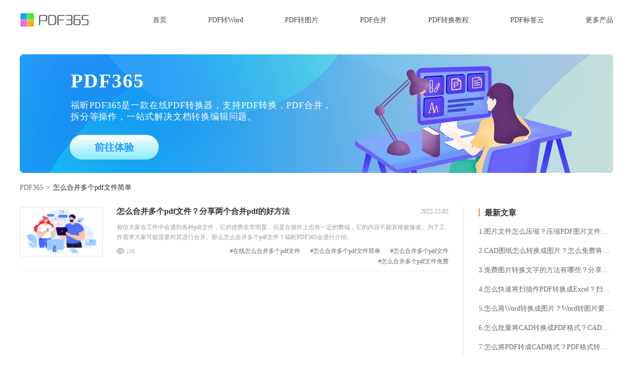

--- FILE ---
content_type: text/html; charset=utf-8
request_url: https://www.foxitsoftware.cn/pdf365/tags/6019/
body_size: 3415
content:
<!DOCTYPE html>
<html lang="en">
<head>
  <meta charset="UTF-8">
  <meta http-equiv="X-UA-Compatible" content="IE=edge">
  <meta name="viewport" content="width=device-width, initial-scale=1.0">
<meta http-equiv="Cache-Control" content="no-transform"/>
<meta http-equiv="Cache-Control" content="no-siteapp"/>
<meta name="applicable-device" content="pc"/>
  <title>怎么合并多个pdf文件简单_福昕pdf转word多格式互转教程中心</title>
  <link rel="icon" href="/pdf365/static/imgs/favicon.png" />
  <link rel="canonical" href="https://www.foxitsoftware.cn/pdf365/tags/6019">
  <meta name="description" content="怎么合并多个pdf文件简单,福昕PDF转换教程中心提供专业全面的pdf怎么转换成word,pdf转图片,pdf快速批量合并等多种格式互转技巧教程资讯,以及提供福昕pdf转换器免费下载试用,帮您轻松解决各种pdf转换难题,助您高效办公.">
  <meta name="keywords" content="怎么合并多个pdf文件简单,福昕pdf转word,pdf怎么转换成word,福昕pdf转换中心,pdf格式互转">
  <meta property="og:title" content="怎么合并多个pdf文件简单_福昕pdf转word多格式互转教程中心">
  <meta property="og:description" content="怎么合并多个pdf文件简单,福昕PDF转换教程中心提供专业全面的pdf怎么转换成word,pdf转图片,pdf快速批量合并等多种格式互转技巧教程资讯,以及提供福昕pdf转换器免费下载试用,帮您轻松解决各种pdf转换难题,助您高效办公." />
  <link rel="icon" href="/pdf365/static/imgs/favicon.png" />
  <link rel="stylesheet" type="text/css" href="/pdf365/static/css/common.css" />
  <link rel="stylesheet" type="text/css" href="/pdf365/static/css/tags.css" />
  <link rel="stylesheet" href="/pdf365/css/pagination.css">
  <script>
    var _hmt = _hmt || [];
    (function () {
      var hm = document.createElement('script');
      hm.src = 'https://hm.baidu.com/hm.js?c398b0a7a1a2ab94daf61f08a9898c7d';
      var s = document.getElementsByTagName('script')[0];
      s.parentNode.insertBefore(hm, s);
      var hm1 = document.createElement('script');
      hm1.src = 'https://hm.baidu.com/hm.js?cd3862a46eca4582be74212f9150fddc';
      var s1 = document.getElementsByTagName('script')[0];
      s1.parentNode.insertBefore(hm1, s1);
    })();
  </script>
</head>
<body>
<!-- 头部 -->
 <!-- 头部 -->
  <header>
    <div class="container">
      <a class="logo" href="/pdf365/">
        <img src="/pdf365/static/imgs/logo.png" alt="logo"/>
      </a>
      <nav>
        <a href="/pdf365/">首页</a>
        <a href="/pdf365/pdf-to-word/" target="_blank" title="PDF转Word">PDF转Word</a>
        <a href="/pdf365/pdf-to-jpg/" target="_blank"  title="PDF转图片">PDF转图片</a>
        <a href="/pdf365/pdf-merge/" target="_blank" title="PDF合并">PDF合并</a>
        <a href="/pdf365/pdf-help" target="_blank" title="PDF转换教程">PDF转换教程</a>
        <a href="/pdf365/tags.html" target="_blank" title="PDF标签云">PDF标签云</a>
        <a href="https://www.foxitsoftware.cn/downloads/" target="_blank" title="更多产品">更多产品</a>
      </nav>
    </div>
  </header>
<script>
var _hmt = _hmt || [];
(function() {
  var hm = document.createElement("script");
  hm.src = "https://hm.baidu.com/hm.js?72f76d8310c647049e9338c088f92c2e";
  var s = document.getElementsByTagName("script")[0]; 
  s.parentNode.insertBefore(hm, s);
})();
</script>

<!-- banner -->
<a class="banner container" href="https://www.pdf365.cn/?agent=info" target="_blank"  rel="nofollow">
  <h2>PDF365</h2>
  <h3>福昕PDF365是一款在线PDF转换器，支持PDF转换，PDF合并，拆分等操作，一站式解决文档转换编辑问题。</h3>
  <div class="btn">
    前往体验
  </div>
</a>
  <div class="head-links">
    <a href="https://www.foxitsoftware.cn/pdf365/">PDF365</a>
    <span class="link-split">></span> 
    <span>怎么合并多个pdf文件简单</span>
  </div>

<!-- 文章列表 -->
<div class="container flex main">
  <div class="content">
    <ul class="list">
      <li class="item">
  <a href="/pdf365/pdf-merge/2497.html" target="_blank">
    <img
            src="/pdf365/static/imgs/default.png"
            alt="default"
            class="default"
    />
    <h3 class="textOverflowOne">
      怎么合并多个pdf文件？分享两个合并pdf的好方法
    </h3>
    <span class="date">2022-12-02</span>
    <p class="textOverflowTwo text">
      相信大家在工作中会遇到各种pdf文件，它的优势非常明显，但是在操作上也有一定的弊端，它的内容不能直接被修改。为了工作需求大家可能需要对其进行合并。那么怎么合并多个pdf文件？福昕PDF365会进行介绍。<br />

    </p>
  </a>
  <div class="info">
    <i class="eye"></i>106
    <div class="tags">
      <a target="_blank" class="tag textOverflowOne" href="/pdf365/tags/1082/"  title="怎么合并多个pdf文件">#怎么合并多个pdf文件</a><a target="_blank" class="tag textOverflowOne" href="/pdf365/tags/6019/"  title="怎么合并多个pdf文件简单">#怎么合并多个pdf文件简单</a><a target="_blank" class="tag textOverflowOne" href="/pdf365/tags/6020/"  title="在线怎么合并多个pdf文件">#在线怎么合并多个pdf文件</a><a target="_blank" class="tag textOverflowOne" href="/pdf365/tags/6021/"  title="怎么合并多个pdf文件免费">#怎么合并多个pdf文件免费</a>
    </div>
  </div>
</li>
    </ul>
    <div class="pageContainer">
      <div class="pagination">
        
      </div>
    </div>
  </div>
  <ul class="recommend">
    <li class="article">
      <h3>最新文章</h3>
      <!-- 至少20条 -->
                  <a class="textOverflowOne" href="/pdf365/pdf-help/6823.html" target="_blank">1.图片文件怎么压缩？压缩PDF图片文件要怎么操作？</a>
                  <a class="textOverflowOne" href="/pdf365/pdf-help/6822.html" target="_blank">2.CAD图纸怎么转换成图片？怎么免费将CAD图纸转换成图片？</a>
                  <a class="textOverflowOne" href="/pdf365/pdf-help/6821.html" target="_blank">3.免费图片转换文字的方法有哪些？分享三种好用的图片转换文字的方法！</a>
                  <a class="textOverflowOne" href="/pdf365/pdf-help/6820.html" target="_blank">4.怎么快速将扫描件PDF转换成Excel？扫描件转换Excel格式有哪些好用的方法？</a>
                  <a class="textOverflowOne" href="/pdf365/pdf-to-jpg/6819.html" target="_blank">5.怎么将Word转换成图片？Word转图片要怎么操作？</a>
                  <a class="textOverflowOne" href="/pdf365/pdf-help/6818.html" target="_blank">6.怎么批量将CAD转换成PDF格式？CAD转换成PDF要怎么操作？</a>
                  <a class="textOverflowOne" href="/pdf365/pdf-to-cad/6817.html" target="_blank">7.怎么将PDF转成CAD格式？PDF格式转换成CAD要怎么操作？</a>
                  <a class="textOverflowOne" href="/pdf365/pdf-help/6816.html" target="_blank">8.PPT转换成PDF格式要怎么操作？怎么免费将PPT转换成PDF?</a>
                  <a class="textOverflowOne" href="/pdf365/pdf-to-word/6815.html" target="_blank">9.扫描件转Word要怎么操作？怎么免费将扫描件转成可编辑的Word格式？</a>
                  <a class="textOverflowOne" href="/pdf365/pdf-help/6814.html" target="_blank">10.怎么将PDF文件中的密码去除？去除PDF密码要怎么操作？</a>
                  <a class="textOverflowOne" href="/pdf365/pdf-help/6813.html" target="_blank">11.删除PDF文件中的空白页要怎么操作？支持免费将PDF页面的空白页面删除吗？</a>
                  <a class="textOverflowOne" href="/pdf365/pdf-help/6812.html" target="_blank">12.可以免费将扫描件转换成其他格式吗？有哪些好用的扫描件转换工具？</a>
                  <a class="textOverflowOne" href="/pdf365/pdf-help/6811.html" target="_blank">13.怎么免费将cad格式转换？三种好用的cad转换方法！</a>
                  <a class="textOverflowOne" href="/pdf365/pdf-help/6810.html" target="_blank">14.图片转换excel表格要怎么操作？支持免费将图片转换excel吗？</a>
                  <a class="textOverflowOne" href="/pdf365/pdf-help/6809.html" target="_blank">15.PDF文档怎么压缩？怎么将PDF文档压缩到一定大小？</a>
                  <a class="textOverflowOne" href="/pdf365/pdf-merge/6808.html" target="_blank">16.怎么快速将多个PDF文档合并成一个？合并PDF文档要怎么操作？</a>
                  <a class="textOverflowOne" href="/pdf365/pdf-help/6807.html" target="_blank">17.PDF文件怎么去除水印？怎么批量去除PDF水印？</a>
                  <a class="textOverflowOne" href="/pdf365/pdf-help/6806.html" target="_blank">18.TXT转换成PDF要怎么操作？可以免费将TXT格式转换成PDF格式吗？</a>
                  <a class="textOverflowOne" href="/pdf365/pdf-help/6805.html" target="_blank">19.怎么将PDF文档加密？加密PDF文档要怎么操作？</a>
                  <a class="textOverflowOne" href="/pdf365/pdf-help/6804.html" target="_blank">20.PDF文件图片怎么快速压缩？支持批量将PDF图片压缩吗？</a>
                </li>
    <li class="article borderTop">
      <h3>随机推荐</h3>
      <!-- 至少20条 -->
                  <a class="textOverflowOne" href="/pdf365/pdf-merge/946.html" target="_blank">1.合并2个pdf的方法是怎样的？分享合并PDF最简单的方法</a>
            <a class="textOverflowOne" href="/pdf365/pdf-merge/947.html" target="_blank">2.多pdf合并如何完成？一定要知道这个比较好用的pdf合并工具</a>
            <a class="textOverflowOne" href="/pdf365/pdf-merge/948.html" target="_blank">3.如何将多个pdf文件合并为一个？快速合并PDF的方法一定要掌握！</a>
            <a class="textOverflowOne" href="/pdf365/pdf-merge/949.html" target="_blank">4.如何将多个pdf文件合并成一个？使用这个方法很实用！</a>
            <a class="textOverflowOne" href="/pdf365/pdf-merge/950.html" target="_blank">5.批量合并pdf方法是怎样的？比较好用的pdf合并工具介绍</a>
            <a class="textOverflowOne" href="/pdf365/pdf-help/956.html" target="_blank">6.pdf免费加水印怎么加？pdf加水印方法分享</a>
            <a class="textOverflowOne" href="/pdf365/pdf-help/957.html" target="_blank">7.pdf如何添加水印？一招让你轻松搞定</a>
            <a class="textOverflowOne" href="/pdf365/pdf-help/958.html" target="_blank">8.如何在线给pdf文件添加水印 pdf在线加水印的方法</a>
            <a class="textOverflowOne" href="/pdf365/pdf-help/959.html" target="_blank">9.如何给pdf加水印？想掌握操作技巧的看过来</a>
            <a class="textOverflowOne" href="/pdf365/pdf-help/960.html" target="_blank">10.给pdf加水印的方法，word转pdf怎么转换</a>
            <a class="textOverflowOne" href="/pdf365/pdf-help/961.html" target="_blank">11.acrobat拆分pdf操作方法是什么？分享acrobat拆分pdf的具体步骤</a>
            <a class="textOverflowOne" href="/pdf365/pdf-help/962.html" target="_blank">12.pdf拆分页面的步骤是什么？pdf页面拆分的技巧分享</a>
            <a class="textOverflowOne" href="/pdf365/pdf-help/963.html" target="_blank">13.pdf页面拆分方法是怎样的？pdf页面拆分技巧分享</a>
            <a class="textOverflowOne" href="/pdf365/pdf-help/964.html" target="_blank">14.如何快速把pdf文件拆分成多个文件？这么简单的方法快来看看</a>
            <a class="textOverflowOne" href="/pdf365/pdf-help/965.html" target="_blank">15.如何操作wps拆分pdf？wps拆分pdf技巧分享</a>
            <a class="textOverflowOne" href="/pdf365/pdf-merge/966.html" target="_blank">16.pdf合并用什么软件？pdf合并文档的方法详解</a>
            <a class="textOverflowOne" href="/pdf365/pdf-merge/967.html" target="_blank">17.如何合并两个pdf文件？pdf转换成Excel的方法</a>
            <a class="textOverflowOne" href="/pdf365/pdf-merge/968.html" target="_blank">18.怎么把pdf多张合并成一张？三步技巧帮你搞定！</a>
            <a class="textOverflowOne" href="/pdf365/pdf-merge/969.html" target="_blank">19.怎么把多个pdf文件合并成一个？pdf过大的压缩方法介绍</a>
            <a class="textOverflowOne" href="/pdf365/pdf-merge/970.html" target="_blank">20.怎么福昕pdf合并两个pdf？文档合并技巧等你来学！</a>
            </li>
  </ul>
</div>

<!-- footer -->
<!-- footer -->
<footer>
  <div class="container">
    <div class="left">
      <p class="title">
        <img src="/pdf365/static/imgs/whiteLogo.png" alt="logo"/>
        福昕PDF365在线PDF工具集
      </p>
      <p class="desc">
        <a href="https://beian.miit.gov.cn/" target="_blank" rel="nofollow">闽ICP备13015634号-3</a>
        <span>福昕PDF365转换器-Copyright © 2023 版权所有 福州福昕网络技术有限责任公司</span>
      </p>
    </div>
    <ul class="flex">
      <li><a href="https://www.foxitsoftware.cn/pdf365/" rel="nofollow">首页</a></li>
      <li><a href="http://pay.pdf365.cn/pdf365/foxitvip.html" target="_blank" rel="nofollow">定价</a></li>
      <li><a href="https://file.foxitreader.cn/file/Channel/pdf365/3987_PDF365Setup.exe" target="_blank" rel="nofollow">桌面版</a></li>
      <li><a href="https://www.pdf365.cn/help/" target="_blank" rel="nofollow">帮助</a></li>
      <li><a href="https://www.foxitsoftware.cn/company/privacy.html" target="_blank">隐私</a></li>
      <li><a href="https://www.pdf365.cn/copyright/ " target="_blank" rel="nofollow">版权信息</a></li>
      <li><a href="https://www.pdf365.cn/about/" target="_blank" rel="nofollow">联系我们</a></li>
    </ul>
  </div>
   <div class="friendlyLinks">
      <span>友情链接: </span>
      <a href="https://fanyi.pdf365.cn/" target="_blank">专业翻译</a>
    </div>
</footer>
</body>
</html>

--- FILE ---
content_type: text/css
request_url: https://www.foxitsoftware.cn/pdf365/static/css/tags.css
body_size: -19
content:
.main {
  margin-bottom: 76px;
}
.content {
  width: 897px;
  padding-right: 30px;
  box-sizing: border-box;
}
.list .item {
  height: 160px;
  border-bottom: 1px solid #eeeeee;
  padding-top: 30px;
  font-size: 12px;
}
.list .item:nth-child(1) {
  margin-top: -29px;
}
.list .item .default {
  width: 168px;
  height: 100px;
  float: left;
  margin-right: 28px;
  border: 1px solid #dddddd;
}
.list .item h3 {
  font-size: 16px;
  font-weight: bold;
  color: #333333;
  margin: 1px 0 10px 0;
  max-width: 520px;
  display: inline-block;
  height: 18px;
}
.list .item .date {
  float: right;
  color: #999999;
  margin-top: 3px;
}
.list .item p {
  line-height: 20px;
  color: #999999;
  height: 40px;
}
.list .item .info {
  margin-top: 12px;
  color: #bbbbbb;
}
.list .item .info .eye {
  margin-left: 0;
}
.list .item .tags {
  float: right;
  max-width: 520px;
  height: 16px;
}
.list .item .tags a {
  color: #666666;
  max-width: 150px;
  margin: 0 0 5px 20px;
  float: right;
  height: 16px;
}
.list .item h3:hover , .list .item .tags a:hover {
  color: #FE7326;
}

/* 右侧推荐文章 */
.recommend {
  width: 303px;
  border-left: 1px solid #DDDDDD;
  padding-left: 30px;
}
.recommend h3 {
  font-size: 16px;
  font-weight: bold;
  color: #333333;
  margin: 4px 0 23px 0;
}
.recommend h3::before {
  content: "";
  display: inline-block;
  width: 2px;
  height: 16px;
  background: #FE7326;
  margin: 0 10px -2px 0;
}
.recommend .article a {
  font-size: 14px;
  color: #666666;
  display: block;
  margin-bottom: 23px;
  height: 16px;
}
.recommend .article a:hover {
  color: #FE7326;
}
.recommend .borderTop {
  border-top: 1px solid #EEEEEE;
  padding-top: 30px;
  margin-top: 32px;
}
/* 分页 */
.pageContainer {
  text-align: center;
}
.pagination {
  height: 32px;
  margin: 40px 0;
  display: inline-block;
  font-size: 14px;
}
.pagination .pageList {
  overflow: hidden;
}
.pagination .pageList a {
  float: left;
  width: 32px;
  height: 32px;
  line-height: 32px;
  border-radius: 4px;
  text-align: center;
  color: #666666;
  margin: 0 3px;
}
.pagination .pageList a:not(.arrow):hover, .pagination .pageList .active {
  background-color: #FE7326;
  color: #ffffff;
}
.pagination .pageList .arrow {
  color: #999999;
  font-weight: bold;
}
.pagination .pageList .arrow:hover {
  color: #FE7326
}
.pagination .pageList .disabled {
  color: #DDDDDD;
  cursor: not-allowed;
}
.pagination .pageList .disabled:hover {
  color: #DDDDDD
}
.pagination .goPage {
  line-height: 32px;
  color: #999999;
  margin: 0 12px;
}
.pagination .goPage .pageInput {
  width: 60px;
  height: 32px;
  border-radius: 4px;
  border: 1px solid #DDDDDD;
  margin: 0 10px;
  padding: 0 10px;
  outline: none;
}
.pagination .goPage .pageInput:hover,
.pagination .goPage .pageInput:focus {
  border-color: #FE7326;
}

--- FILE ---
content_type: text/css
request_url: https://www.foxitsoftware.cn/pdf365/css/pagination.css
body_size: 102
content:

/* pagination.css */
.paginationjs {
  line-height: 1.6;
  font-family: Marmelad, "Lucida Grande", Arial, "Hiragino Sans GB", Georgia,
    sans-serif;
  font-size: 14px;
  -webkit-box-sizing: border-box;
          box-sizing: border-box;
  display: -webkit-box;
  display: -ms-flexbox;
  display: flex;
  -webkit-box-align: center;
      -ms-flex-align: center;
          align-items: center;
  -webkit-box-pack: center;
      -ms-flex-pack: center;
          justify-content: center;
}
.paginationjs:after {
  display: table;
  content: " ";
  clear: both;
}
.paginationjs .paginationjs-pages {
  float: left;
}
.paginationjs .paginationjs-pages ul {
  display: -webkit-box;
  display: -ms-flexbox;
  display: flex;
  -ms-flex-wrap: nowrap;
      flex-wrap: nowrap;
  margin: 0;
  padding: 0;
}
.paginationjs .paginationjs-go-button,
.paginationjs .paginationjs-go-input,
.paginationjs .paginationjs-nav {
  float: left;
  margin-left: 10px;
  font-size: 14px;
}
.paginationjs .paginationjs-pages li {
  float: left;
  border: 1px solid transparent;
  list-style: none;
  border-radius: 2px;
}
.paginationjs .paginationjs-pages li:hover {
  border: 1px solid transparent;
}
.paginationjs .paginationjs-pages li.disabled:hover {
  border: 1px solid transparent;
}
.paginationjs .paginationjs-pages li + li {
  margin-left: 10px;
}
.paginationjs .paginationjs-pages li > a {
  min-width: 30px;
  height: 30px;
  line-height: 30px;
  border-radius: 3px;
  display: block;
  background: transparent;
  font-size: 14px;
  color: #888;
  cursor: pointer;
  text-decoration: none;
  text-align: center;
}
.paginationjs .paginationjs-pages li > a:hover {
  /* background: #f68b24; */
  color: #FE7326;
  text-decoration: unset;
}
.paginationjs .paginationjs-pages li.active > a {
  min-width: 30px;
  height: 30px;
  line-height: 30px;
  background: #FE7326;
  color: #fff;
}
.paginationjs .paginationjs-pages li.disabled > a {
  opacity: 0.3;
}
.paginationjs .paginationjs-pages li.disabled > a:hover {
  background: 0 0;
}
.paginationjs .paginationjs-go-input > input[type="text"] {
  width: 30px;
  height: 30px;
  background: #fff;
  border-radius: 3px;
  border: 1px solid #f68b24;
  padding: 0;
  font-size: 14px;
  text-align: center;
  vertical-align: baseline;
  outline: 0;
  -webkit-box-shadow: none;
          box-shadow: none;
  -webkit-box-sizing: initial;
          box-sizing: initial;
}
.paginationjs .paginationjs-go-button > input[type="button"] {
  min-width: 40px;
  height: 30px;
  line-height: 30px;
  background: #fff;
  border-radius: 3px;
  border: 1px solid transparent;
  text-align: center;
  padding: 0 8px;
  font-size: 14px;
  vertical-align: baseline;
  outline: 0;
  -webkit-box-shadow: none;
          box-shadow: none;
  color: #f68b24;
  cursor: pointer;
  vertical-align: middle\9;
}
.paginationjs.paginationjs-theme-blue
  .paginationjs-go-input
  > input[type="text"],
.paginationjs.paginationjs-theme-blue .paginationjs-pages li {
  border-color: transparent;
}
.paginationjs .paginationjs-go-button > input[type="button"]:hover {
  background-color: #f8f8f8;
}
.paginationjs .paginationjs-nav {
  height: 30px;
  line-height: 30px;
}
.paginationjs .paginationjs-go-button,
.paginationjs .paginationjs-go-input {
  margin-left: 5px\9;
}
.paginationjs.paginationjs-small {
  font-size: 12px;
}
.paginationjs.paginationjs-small .paginationjs-pages li > a {
  min-width: 26px;
  height: 24px;
  line-height: 24px;
  font-size: 12px;
}
.paginationjs.paginationjs-small .paginationjs-pages li.active > a {
  height: 26px;
  line-height: 26px;
}
.paginationjs.paginationjs-small .paginationjs-go-input {
  font-size: 12px;
}
.paginationjs.paginationjs-small .paginationjs-go-input > input[type="text"] {
  width: 26px;
  height: 24px;
  font-size: 12px;
}
.paginationjs.paginationjs-small .paginationjs-go-button {
  font-size: 12px;
}
.paginationjs.paginationjs-small
  .paginationjs-go-button
  > input[type="button"] {
  min-width: 30px;
  height: 26px;
  line-height: 24px;
  padding: 0 6px;
  font-size: 12px;
}
.paginationjs.paginationjs-small .paginationjs-nav {
  height: 26px;
  line-height: 26px;
  font-size: 12px;
}
.paginationjs.paginationjs-big {
  font-size: 16px;
}
.paginationjs.paginationjs-big .paginationjs-pages li > a {
  min-width: 36px;
  height: 30px;
  line-height: 30px;
  font-size: 16px;
}
.paginationjs.paginationjs-big .paginationjs-pages li.active > a {
  height: 36px;
  line-height: 36px;
}
.paginationjs.paginationjs-big .paginationjs-go-input {
  font-size: 16px;
}
.paginationjs.paginationjs-big .paginationjs-go-input > input[type="text"] {
  width: 36px;
  height: 30px;
  font-size: 16px;
}
.paginationjs.paginationjs-big .paginationjs-go-button {
  font-size: 16px;
}
.paginationjs.paginationjs-big .paginationjs-go-button > input[type="button"] {
  min-width: 50px;
  height: 36px;
  line-height: 30px;
  padding: 0 12px;
  font-size: 16px;
}
.paginationjs.paginationjs-big .paginationjs-nav {
  height: 36px;
  line-height: 36px;
  font-size: 16px;
}
.paginationjs.paginationjs-theme-blue .paginationjs-pages li > a {
  color: #289de9;
}
.paginationjs.paginationjs-theme-blue .paginationjs-pages li > a:hover {
  background: #e9f4fc;
}
.paginationjs.paginationjs-theme-blue .paginationjs-pages li.active > a {
  background: #289de9;
  color: #fff;
}
